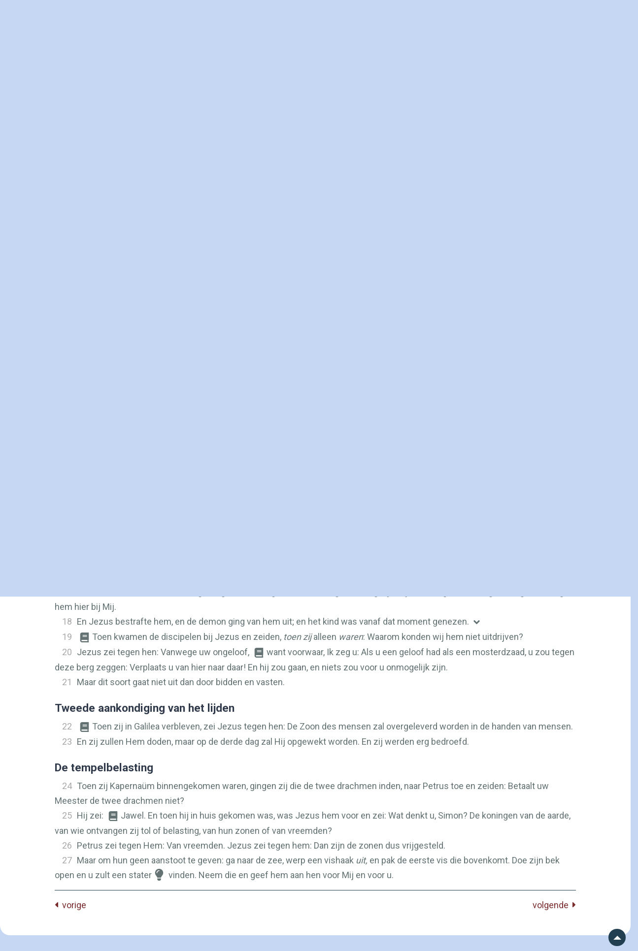

--- FILE ---
content_type: text/html; charset=UTF-8
request_url: https://herzienestatenvertaling.nl/teksten/matthe%C3%BCs/17
body_size: 14106
content:
<!DOCTYPE html>
<html lang="en">
<head>
        <meta charset="utf-8">

    <!-- Software made by Wabber BV -->
    <!-- wabber.io - info@wabber.io -->
    <!--     +31 (0)76 7200 777     -->

    <meta content="width=device-width, initial-scale=1.0, maximum-scale=1.0, user-scalable=0" name="viewport"/>
    <meta http-equiv="X-UA-Compatible" content="IE=edge,chrome=1"/>
    <meta name="google" content="notranslate">
    <script defer>
        var _paq = window._paq = window._paq || [];
        /* tracker methods like "setCustomDimension" should be called before "trackPageView" */
        _paq.push(['trackPageView']);
        _paq.push(['enableLinkTracking']);
        (function () {
            var u = "//stats.herzienestatenvertaling.nl/matomo/";
            _paq.push(['setTrackerUrl', u + 'matomo.php']);
            _paq.push(['setSiteId', '1']);
            var d = document, g = d.createElement('script'), s = d.getElementsByTagName('script')[0];
            g.async = true;
            g.src = u + 'matomo.js';
            s.parentNode.insertBefore(g, s);
        })();
    </script>
    <link rel="apple-touch-icon" sizes="76x76" href="/images/favicon/apple-touch-icon.png">
<link rel="icon" type="image/png" sizes="32x32" href="/images/favicon/favicon-32x32.png">
<link rel="icon" type="image/png" sizes="16x16" href="/images/favicon/favicon-16x16.png">
<link rel="manifest" href="/images/favicon/site.webmanifest">
<link rel="mask-icon" href="/images/favicon/safari-pinned-tab.svg" color="#000000">
<meta name="msapplication-TileColor" content="#213f50">
<meta name="theme-color" content="#ffffff">
    <link rel="stylesheet" href="/build/app.72530368.css">

            <title>HSV - Website</title>
    <meta property="og:site_name" content="Herziene Statenvertaling">
    <meta property="og:image" content="https://herzienestatenvertaling.nl/images/hsv-logo-2.png">
        
            <meta name="description" content="">
        <meta property="og:title" content="Teksten">
        <meta property="og:description" content="">
        <meta property="twitter:title" content="Teksten">
        <meta property="twitter:description" content="">
        <meta name="keywords" content="">
    
    <script src="/build/runtime.7576e7bf.js" defer></script><script src="/build/app.b03b2f4b.js" defer></script>
        <script src="/build/bible.da723f9e.js" defer></script>
</head>
<body class=" nstb">


<header>
    <div
            
            class="container p-0 position-relative  h-195 "
                        style="background: linear-gradient(to right, rgba(198, 215, 243, 255), rgba(239,239,239, 0) 200px), linear-gradient(to left, rgba(198, 215, 243, 255), rgba(239,239,239, 0) 200px), url('/images/background-resized.jpg') center no-repeat; background-size: cover;"
    >
        <div class="row h-100">
            <div class="col-3 h-100 pt-sm-5 pt-4">
                <div class="d-flex justify-content-center align-items-stat h-100 ml-sm-0 ml-3">
                    <a href="/home" aria-label="Home link" title="Home">
                        <svg class="hsv-logo"><?xml version="1.0" encoding="utf-8"?>
<!-- Generator: Adobe Illustrator 27.8.0, SVG Export Plug-In . SVG Version: 6.00 Build 0)  -->
<svg version="1.1" id="Laag_2" xmlns="http://www.w3.org/2000/svg" xmlns:xlink="http://www.w3.org/1999/xlink" x="0px" y="0px"
	 viewBox="0 0 42.8 70.87" style="enable-background:new 0 0 42.8 70.87;" xml:space="preserve">
<style type="text/css">
	.st0{fill:#303A4A;}
	.st1{fill:#7A2C2E;}
</style>
<path class="st0" d="M9.95,8.92c-2.52,0-4.51,0.92-5.7,2.61V0.04H0v32.14h4.26V18.86c0-4.09,1.47-6.16,4.38-6.16
	c2.51,0,3.67,1.47,3.67,4.62v14.87h4.24V16.63C16.55,9.67,11.94,8.92,9.95,8.92z"/>
<path class="st0" d="M28.43,18.37c-3.43-1.08-4-1.9-4-3.33c0-1.72,1.06-2.67,2.98-2.67c2.71,0,3.29,1.88,3.49,3.3l0.03,0.23h4.14
	l-0.01-0.27c-0.1-2.02-1.03-6.7-7.5-6.7c-5.42,0-7.34,3.45-7.34,6.4c0,3.44,1.75,5.22,6.68,6.81c3.33,1.07,4.4,2.02,4.4,3.9
	c0,1.97-1.29,3.1-3.55,3.1c-2.33,0-3.82-1.36-4.08-3.73l-0.03-0.23h-4.19l0.02,0.28c0.28,4.53,3.25,7.13,8.14,7.13
	c4.9,0,7.95-2.64,7.95-6.9C35.53,21.94,33.67,20.03,28.43,18.37z"/>
<path class="st0" d="M26.17,37.03l-0.05,0.19c-0.47,1.73-1.18,4.12-1.92,6.64c-1.22,4.14-2.47,8.4-3.01,10.73
	c-0.82-3.73-2.82-10.79-4.71-17.38l-0.05-0.19H11.9l6.9,22.85h4.44l7.2-22.85H26.17z"/>
<path class="st1" d="M20.2,0v4.16h18.44v58.21c-3.93,2.12-10.23,4.56-18.12,4.31c-7.14-0.22-12.79-2.56-16.31-4.52V36.5H0.05v28.04
	l1.01,0.61c4.08,2.45,10.75,5.44,19.33,5.7c0.42,0.01,0.83,0.02,1.23,0.02c8.9,0,15.87-2.98,20.15-5.48l1.03-0.6V0H20.2z"/>
</svg>
</svg>
                    </a>
                </div>
            </div>
            <div class="col-9 d-flex flex-column">
                <nav class="navigation-bar navbar navbar-expand-md px-4 d-md-block d-none">
                    <button
                            type="button"
                            data-toggle="collapse"
                            data-target="#collapsingNavbar"
                            class="navbar-toggle navbar-toggler w-100 text-right menuButton"
                    >
                        <i class="fas fa-bars"></i>
                    </button>
                    <div class="navbar-collapse collapse" id="collapsingNavbar">
                        <ul class="navbar-nav d-flex justify-content-center justify-content-around mx-auto">
                                                        
                                                                                                <li class="">
                                        <a href="/over-hsv" >
                                            Over hsv
                                        </a>
                                    </li>
                                                                                                                                <li class="active">
                                        <a href="/teksten" >
                                            Teksten
                                        </a>
                                    </li>
                                                                                                                                <li class="">
                                        <a href="/studiebijbel" >
                                            Studiebijbel
                                        </a>
                                    </li>
                                                                                                                                <li class="">
                                        <a href="https://www.jongbloedmedia.nl/bijbelcampagne/" onclick="window.open(this.href);return false;">
                                            Shop
                                        </a>
                                    </li>
                                                                                                                                <li class="">
                                        <a href="/contact" >
                                            Contact
                                        </a>
                                    </li>
                                                                                    </ul>
                    </div>
                </nav>

                <header role="banner" class="d-flex d-md-none">
                    <button
                            type="button"
                            data-toggle="collapse-side"
                            data-target=".side-collapse"
                            data-target-2=".side-collapse-container"
                            class="navbar-toggle navbar-toggler ml-auto text-right menuButton m-2"
                    >
                        <i class="fas fa-bars fa-2x"></i>
                    </button>
                    <div class="navbar-inverse side-collapse in" style="background-color: white;">
                        <nav role="navigation" class="navbar-collapse">
                            <ul class="nav navbar-nav">
                                                                
                                                                                                            <li class="pl-3 py-2 ">
                                            <a href="/over-hsv" >
                                                Over hsv
                                            </a>
                                        </li>
                                                                                                                                                <li class="pl-3 py-2 active">
                                            <a href="/teksten" >
                                                Teksten
                                            </a>
                                        </li>
                                                                                                                                                <li class="pl-3 py-2 ">
                                            <a href="/studiebijbel" >
                                                Studiebijbel
                                            </a>
                                        </li>
                                                                                                                                                <li class="pl-3 py-2 ">
                                            <a href="https://www.jongbloedmedia.nl/bijbelcampagne/" onclick="window.open(this.href);return false;">
                                                Shop
                                            </a>
                                        </li>
                                                                                                                                                <li class="pl-3 py-2 ">
                                            <a href="/contact" >
                                                Contact
                                            </a>
                                        </li>
                                                                                                </ul>
                        </nav>
                    </div>
                </header>

                
                                    <!-- Search input -->
                    <div class="search-bar-wrapper mb-sm-0 mr-sm-0 mb-3 mr-3" >
                        <div class="search-bar pl-5 pr-3 d-flex align-items-center">
                            <i class="fas fa-search mr-2"></i>
                            <form name="search" method="post" action="/teksten-zoeken#zoek-resultaten" class="w-100" onsubmit="return validateSearch()">
                                <input
                                        type="text"
                                        name="search[keyword]"
                                        placeholder="Zoeken"
                                        aria-label="Zoekveld"
                                        class="w-100"
                                        id="searchKeyword"
                                >
                                <input type="hidden" name="search[searchInNewTestament]" value="1"/>
                                <input type="hidden" name="search[searchInOldTestament]" value="1"/>
                            </form>
                        </div>
                        <div class="text-danger d-none" id="errorMessage">Voer minimaal 2 tekens in.</div>

                    </div>


                    <script>
                        function validateSearch() {
                            const input = document.getElementById("searchKeyword");
                            const errorMessage = document.getElementById("errorMessage");

                            if (input.value.trim().length < 2) {
                                errorMessage.classList.remove("d-none");
                                input.focus();
                                return false; // Prevent form submission
                            }

                            errorMessage.classList.add("d-none");
                            return true; // Allow form submission
                        }
                    </script>
                            </div>
        </div>
    </div>
</header>

<script>
    document.addEventListener('DOMContentLoaded', function () {
        var sideslider = document.querySelectorAll('[data-toggle=collapse-side]');

        sideslider.forEach(function (slider) {
            var sel = slider.getAttribute('data-target');
            var sel2 = slider.getAttribute('data-target-2');

            slider.addEventListener('click', function (event) {
                var targetElement = document.querySelector(sel);
                var targetElement2 = document.querySelector(sel2);

                if (targetElement) {
                    targetElement.classList.toggle('in');
                }
                if (targetElement2) {
                    targetElement2.classList.toggle('out');
                }
            });
        });

        document.querySelectorAll('.search-bar').forEach(function (searchBar) {
            searchBar.addEventListener('click', function (event) {
                var inputElement = searchBar.querySelector('input[type=text]');
                if (inputElement) {
                    inputElement.focus();
                }
            });
        });
    });
</script>

<main>
                <div class="main-block container mb-md-3 mb-sm-1 position-relative">
        <div class="primary-menu">
            <div class="position-relative">
                                    <div class="position-relative">
            <a
                class="btn text-dark-red bibleMirrorButton"
                title="Parallel lezen"
                href="#bibleContentBlock"
                role="button"
                onclick="$('#bibleContentBlock').toggleClass('show');return false;"
        >
            <i class="fal fa-columns"></i>
        </a>

        <a
                class="d-inline-block btn text-dark-red collapsed"
                title="Audio fragment afspelen"
                data-toggle="collapse"
                href="#playChapterAudio"
                role="button"
                aria-expanded="false"
                aria-controls="playChapterAudio"
        >
                <span class="float-left">
                    <i class="fal fa-volume-up"></i>
                </span>
        </a>

        <a
                class="d-inline-block btn text-dark-red"
                title="Audio fragment afspelen"
                href="/teksten-beluisteren/"
                role="button"
        >
                <span class="float-left">
                    <i class="fal fa-headphones"></i>
                </span>
        </a>

        <a
                class="d-inline-block btn text-dark-red "
                href="/teksten-zoeken"
                title="Zoeken"
                role="button"
        >
                <span class="float-left">
                    <i class="fal fa-search"></i>
                </span>
        </a>

                    <a
                    class="d-inline-block btn text-dark-red"
                    title="Inloggen"
                    href="/login"
                    role="button"
            >
                <span class="float-left">
                    <i class="fal fa-user"></i>
                </span>
            </a>
        
        <a
                class="d-inline-block btn text-dark-red"
                href="/uitleg"
                title="Toon uitleg teksten"
                role="button"
        >
                <span class="float-left">
                    <i class="fal fa-question"></i>
                </span>
        </a>
    
    <div class="position-absolute" style="top: 49px; right: -19px; z-index: 1;">
                    <div class="playChapterAudio row collapse" id="playChapterAudio">
                <div style="padding: 0.5rem 0.5rem 0 0.5rem;">
                    <audio
                        controls
                        preload="metadata"
                        onerror="alert('Kon audio bestand niet afspelen; Mogelijk mist er een Audio\MP3 plugin?');"
                    >
                        <source src="/teksten-cb/audio/chapter/MAT.17.mp3" type="audio/mpeg">
                        <source src="/teksten-cb/audio/chapter/MAT.17.mp3" type="audio/mp3">
                        <a href="/teksten-cb/audio/chapter/MAT.17.mp3">download</a>
                    </audio>
                    <span class="closeSelect float-right mr-1" onclick="$('#playChapterAudio').removeClass('show');">
                        <i class="fas fa-times"></i>
                    </span>
                </div>
            </div>
            </div>
</div>
                            </div>
        </div>
        <div class="row">
            <div id="default_container" class="py-sm-3 col-12 col-sm-12 col-md-12 col-lg-12">
                                    <div class="row mx-2">
                        <div class="col-sm-6 col-lg-4 col-xl-3 d-flex justify-content-sm-start justify-content-center">
                            <div class="col-12 p-0">
                                <div class="pl-0 pr-0 pl-md-4 pr-md-4 pt-2 pb-2 m-0 d-flex">
                                    <div id="bibleSearch">
                                                                                                                            
                                                                                                                            
                                                                                
                                        <bible-search
                                                active-book-title="Mattheüs 17"
                                                active-chapter-number="17"
                                                active-book-id="MAT"
                                                previous-chapter-link="/teksten/matthe%C3%BCs/17/prev"
                                                next-chapter-link="/teksten/matthe%C3%BCs/17/next"
                                        ></bible-search>
                                                                                <div id="currentBookName" class="d-none">Mattheüs 17</div>
                                    </div>
                                </div>
                            </div>
                        </div>

                        <div class="col-sm-6 offset-lg-2 offset-xl-3 d-flex justify-content-end align-items-center">
                            <div class="secondary-toolbar">
                                                                    <div class="d-inline-block btn text-light cpAllToClipboard" id="cpAllToClipboard" title="Alle teksten kopiëren zonder opmaak">
                                    <span class="float-left">
                                        <i class="fal fa-copy"></i>
                                    </span>
                                    </div>
                                    <div class="d-inline-block btn cpAllStyledToClipboard" id="cpAllStyledToClipboard" title="Alle teksten kopiëren met opmaak">
                                   <span class="float-left">
                                        <i class="fas fa-copy"></i>
                                   </span>
                                    </div>
                                                                <div class="d-inline-block btn changeContrast" id="changeContrast" title="Verander het contrast">
                                <span class="float-left">
                                    <i class="fas fa-adjust"></i>
                                </span>
                                </div>
                                <div class="d-inline-block btn buttonChangeFontSizeMin1" title="Verklein de lettergrootte">
                                <span class="float-left">
                                    <i class="fas fa-minus"></i>
                                </span>
                                </div>
                                <div class="d-inline-block btn buttonChangeFontSizeReset" title="Zet lettergrootte terug naar standaard">
                                <span class="float-left">
                                   <i class="fas fa-font"></i>
                                </span>
                                </div>
                                <div class="d-inline-block btn buttonChangeFontSizePlus1" title="Vergroot de lettergrootte">
                                <span class="float-left">
                                    <i class="fas fa-plus"></i>
                                </span>
                                </div>
                            </div>
                        </div>
                    </div>
                
                
                <div class="row m-0 px-md-4">
                            <div class="content col-md-12 pt-lg-3 pt-md-4 pt-sm-5 px-3 pr-md-4 pl-md-4 text-dark-blue">
        <div class="row m-0">
            <div class="content-inner col-md-12">
                <div class="d-flex align-items-center flex-column">
                    <div class="text-dark-blue font-weight-bold book-name">
                                                                                
                                                            Mattheüs
                                                                    17
                                                                                                        </div>




                    <div class="text-dark-blue book-name-long">
                                                    Het heilig evangelie naar de beschrijving van Mattheüs
                                            </div>

                </div>
                <div class="row collapse px-lg-5 " id="bibleContentBlock">
                    <div class="bible-page bible-mainChapter">
                        <div class="hidden_chapter_side text-center">
                            HSV

                            <hr/>
                        </div>
                        <div class="bible-content">
                                                                                                                                <p class="s">De verheerlijking op de berg</p>
<p class="p"><span class="verse-span" data-verse-id="MAT.17.1" data-verse-org-ids="MAT.17.1"><span style="cursor:pointer;" onclick="window.location.hash='1';" data-number="1" data-sid="MAT 17:1" class="v">1</span><!--SOV:1--></span><span class="verse-span" data-verse-id="MAT.17.1" data-verse-org-ids="MAT.17.1">En </span><span data-caller="-" id="MAT.17.1!x.1" data-verse-id="MAT.17.1" class="x"><i class="preCommentRef fas fa-lg fa-fw fa-book"></i><span class="xt"><span id="MRK.9.2"><a class="showExternalVerse" data-title="Mark. 9:2" data-has-verse="1" data-text="En na zes dagen nam Jezus Petrus en Jakobus en Johannes met Zich mee en bracht hen apart op een hoge berg, alleen  hen ; en Hij werd voor hun ogen van gedaante veranderd." href="/teksten-rd/verse/MRK.9.2" data-toggle="modal" data-target="#verseModal">Mark. 9:2</a></span>; <span id="LUK.9.28"><a class="showExternalVerse" data-title="Luk. 9:28" data-has-verse="1" data-text="Het gebeurde ongeveer acht dagen na deze woorden dat Hij Petrus en Johannes en Jakobus meenam en de berg opklom om te bidden." href="/teksten-rd/verse/LUK.9.28" data-toggle="modal" data-target="#verseModal">Luk. 9:28</a></span>; <span id="2PE.1.17"><a class="showExternalVerse" data-title="2 Petr. 1:17" data-has-verse="1" data-text="Want Hij heeft van God de Vader eer en heerlijkheid ontvangen, toen een stem als deze van de verheven heerlijkheid tot Hem kwam:  Dit is Mijn geliefde Zoon, in Wie Ik Mijn welbehagen heb." href="/teksten-rd/verse/2PE.1.17" data-toggle="modal" data-target="#verseModal">2 Petr. 1:17</a></span></span></span><span class="verse-span" data-verse-id="MAT.17.1" data-verse-org-ids="MAT.17.1">na zes dagen nam Jezus Petrus en Jakobus en Johannes, zijn broer, met Zich mee en bracht hen op een hoge berg, alleen </span><span class="add"><span class="verse-span" data-verse-id="MAT.17.1" data-verse-org-ids="MAT.17.1">hen</span></span><span class="verse-span" data-verse-id="MAT.17.1" data-verse-org-ids="MAT.17.1">.</span><!--EOV:1--></p>
<p class="p"><span class="verse-span" data-verse-id="MAT.17.2" data-verse-org-ids="MAT.17.2"><span style="cursor:pointer;" onclick="window.location.hash='2';" data-number="2" data-sid="MAT 17:2" class="v">2</span><!--SOV:2--></span><span class="verse-span" data-verse-id="MAT.17.2" data-verse-org-ids="MAT.17.2">En Hij werd voor hun ogen van gedaante veranderd; Zijn gezicht straalde als de zon en Zijn kleren werden wit als het licht.</span><!--EOV:2--></p>
<p class="p"><span class="verse-span" data-verse-id="MAT.17.3" data-verse-org-ids="MAT.17.3"><span style="cursor:pointer;" onclick="window.location.hash='3';" data-number="3" data-sid="MAT 17:3" class="v">3</span><!--SOV:3--></span><span class="verse-span" data-verse-id="MAT.17.3" data-verse-org-ids="MAT.17.3">En zie, aan hen verschenen Mozes en Elia, die met Hem spraken.</span><!--EOV:3--></p>
<p class="p"><span class="verse-span" data-verse-id="MAT.17.4" data-verse-org-ids="MAT.17.4"><span style="cursor:pointer;" onclick="window.location.hash='4';" data-number="4" data-sid="MAT 17:4" class="v">4</span><!--SOV:4--></span><span class="verse-span" data-verse-id="MAT.17.4" data-verse-org-ids="MAT.17.4">Petrus antwoordde en zei tegen Jezus: Heere, het is goed dat wij hier zijn; laten wij, als U wilt, hier drie tenten maken, voor U een, voor Mozes een, en een voor Elia.</span><!--EOV:4--></p>
<p class="p"><span class="verse-span" data-verse-id="MAT.17.5" data-verse-org-ids="MAT.17.5"><span style="cursor:pointer;" onclick="window.location.hash='5';" data-number="5" data-sid="MAT 17:5" class="v">5</span><!--SOV:5--></span><span class="verse-span" data-verse-id="MAT.17.5" data-verse-org-ids="MAT.17.5">Terwijl hij nog sprak, zie, een lichtende wolk overschaduwde hen; en zie, een stem uit de wolk zei: </span><span data-caller="-" id="MAT.17.5!x.1" data-verse-id="MAT.17.5" class="x"><i class="preCommentRef fas fa-lg fa-fw fa-book"></i><span class="xt"><span id="ISA.42.1"><a class="showExternalVerse" data-title="Jes. 42:1" data-has-verse="1" data-text="Zie, Mijn Knecht, Die Ik ondersteun, Mijn Uitverkorene,  in Wie  Mijn ziel  een welbehagen heeft; Ik heb Mijn Geest op Hem gelegd. Hij zal tot de heidenvolken het recht doen uitgaan." href="/teksten-rd/verse/ISA.42.1" data-toggle="modal" data-target="#verseModal">Jes. 42:1</a></span>; <span id="MAT.3.17"><a class="showExternalVerse" data-title="Matt. 3:17" data-has-verse="1" data-text="En zie, een stem uit de hemelen zei:  Dit is Mijn geliefde Zoon, in Wie Ik Mijn welbehagen heb!" href="/teksten-rd/verse/MAT.3.17" data-toggle="modal" data-target="#verseModal">Matt. 3:17</a></span>; <span id="MRK.1.11"><a class="showExternalVerse" data-title="Mark. 1:11" data-has-verse="1" data-text="En er kwam een stem uit de hemelen:  U bent Mijn geliefde Zoon, in Wie Ik Mijn welbehagen heb!" href="/teksten-rd/verse/MRK.1.11" data-toggle="modal" data-target="#verseModal">Mark. 1:11</a></span>; <span id="MRK.9.7"><a class="showExternalVerse" data-title="Mark. 9:7" data-has-verse="1" data-text="En er kwam een wolk, die hen overschaduwde, en uit de wolk kwam een stem, die zei:  Dit is Mijn geliefde Zoon,  luister naar Hem!" href="/teksten-rd/verse/MRK.9.7" data-toggle="modal" data-target="#verseModal">9:7</a></span>; <span id="LUK.3.22"><a class="showExternalVerse" data-title="Luk. 3:22" data-has-verse="1" data-text="en dat de Heilige Geest op Hem neerdaalde in lichamelijke gedaante als een duif. En er kwam een stem uit de hemel die zei:  U bent Mijn geliefde Zoon, in U heb Ik Mijn welbehagen!" href="/teksten-rd/verse/LUK.3.22" data-toggle="modal" data-target="#verseModal">Luk. 3:22</a></span>; <span id="LUK.9.35"><a class="showExternalVerse" data-title="Luk. 9:35" data-has-verse="1" data-text="En er kwam een stem uit de wolk, die zei: Dit is Mijn geliefde Zoon,  luister naar Hem!" href="/teksten-rd/verse/LUK.9.35" data-toggle="modal" data-target="#verseModal">9:35</a></span>; <span id="COL.1.13"><a class="showExternalVerse" data-title="Kol. 1:13" data-has-verse="1" data-text="Hij heeft ons getrokken uit de macht van de duisternis en overgezet in het Koninkrijk  van de Zoon van Zijn liefde." href="/teksten-rd/verse/COL.1.13" data-toggle="modal" data-target="#verseModal">Kol. 1:13</a></span>; <span id="2PE.1.17"><a class="showExternalVerse" data-title="2 Petr. 1:17" data-has-verse="1" data-text="Want Hij heeft van God de Vader eer en heerlijkheid ontvangen, toen een stem als deze van de verheven heerlijkheid tot Hem kwam:  Dit is Mijn geliefde Zoon, in Wie Ik Mijn welbehagen heb." href="/teksten-rd/verse/2PE.1.17" data-toggle="modal" data-target="#verseModal">2 Petr. 1:17</a></span></span></span><span class="verse-span" data-verse-id="MAT.17.5" data-verse-org-ids="MAT.17.5">Dit is Mijn geliefde Zoon, in Wie Ik Mijn welbehagen heb; </span><span data-caller="-" id="MAT.17.5!x.2" data-verse-id="MAT.17.5" class="x"><i class="preCommentRef fas fa-lg fa-fw fa-book"></i><span class="xt"><span id="DEU.18.19"><a class="showExternalVerse" data-title="Deut. 18:19" data-has-verse="1" data-text="En  met  de man die niet naar Mijn woorden luistert, die Hij in Mijn Naam spreekt, zal  het zó  zijn: Ík zal  rekenschap  van hem eisen." href="/teksten-rd/verse/DEU.18.19" data-toggle="modal" data-target="#verseModal">Deut. 18:19</a></span>; <span id="ACT.3.22"><a class="showExternalVerse" data-title="Hand. 3:22" data-has-verse="1" data-text="Want Mozes heeft tegen de vaderen gezegd:  De Heere, uw God, zal voor u een Profeet laten opstaan uit uw broeders, zoals ik; naar Hem moet u luisteren in alles wat Hij tot u zal spreken." href="/teksten-rd/verse/ACT.3.22" data-toggle="modal" data-target="#verseModal">Hand. 3:22</a></span></span></span><span class="verse-span" data-verse-id="MAT.17.5" data-verse-org-ids="MAT.17.5">luister naar Hem!</span><!--EOV:5--></p>
<p class="p"><span class="verse-span" data-verse-id="MAT.17.6" data-verse-org-ids="MAT.17.6"><span style="cursor:pointer;" onclick="window.location.hash='6';" data-number="6" data-sid="MAT 17:6" class="v">6</span><!--SOV:6--></span><span class="verse-span" data-verse-id="MAT.17.6" data-verse-org-ids="MAT.17.6">En toen de discipelen dit hoorden, wierpen zij zich met het gezicht </span><span class="add"><span class="verse-span" data-verse-id="MAT.17.6" data-verse-org-ids="MAT.17.6">ter aarde</span></span><span class="verse-span" data-verse-id="MAT.17.6" data-verse-org-ids="MAT.17.6"> en werden zeer bevreesd.</span><!--EOV:6--></p>
<p class="p"><span class="verse-span" data-verse-id="MAT.17.7" data-verse-org-ids="MAT.17.7"><span style="cursor:pointer;" onclick="window.location.hash='7';" data-number="7" data-sid="MAT 17:7" class="v">7</span><!--SOV:7--></span><span class="verse-span" data-verse-id="MAT.17.7" data-verse-org-ids="MAT.17.7">En Jezus kwam bij hen, raakte hen aan en zei: Sta op en wees niet bevreesd.</span><!--EOV:7--></p>
<p class="p"><span class="verse-span" data-verse-id="MAT.17.8" data-verse-org-ids="MAT.17.8"><span style="cursor:pointer;" onclick="window.location.hash='8';" data-number="8" data-sid="MAT 17:8" class="v">8</span><!--SOV:8--></span><span class="verse-span" data-verse-id="MAT.17.8" data-verse-org-ids="MAT.17.8">Toen zij hun ogen opsloegen, zagen zij niemand dan Jezus alleen.</span><!--EOV:8--></p>
<p class="p"><span class="verse-span" data-verse-id="MAT.17.9" data-verse-org-ids="MAT.17.9"><span style="cursor:pointer;" onclick="window.location.hash='9';" data-number="9" data-sid="MAT 17:9" class="v">9</span><!--SOV:9--></span><span data-caller="-" id="MAT.17.9!x.1" data-verse-id="MAT.17.9" class="x"><i class="preCommentRef fas fa-lg fa-fw fa-book"></i><span class="xt"><span id="MRK.9.9"><a class="showExternalVerse" data-title="Mark. 9:9" data-has-verse="1" data-text="En toen zij van de berg afdaalden, gebood Hij hun dat zij niemand vertellen zouden wat zij gezien hadden, voordat de Zoon des mensen uit de doden zou zijn opgestaan." href="/teksten-rd/verse/MRK.9.9" data-toggle="modal" data-target="#verseModal">Mark. 9:9</a></span>; <span id="LUK.9.36"><a class="showExternalVerse" data-title="Luk. 9:36" data-has-verse="1" data-text="En toen de stem geklonken had, bevond Jezus Zich  daar  alleen. En zij zwegen en vertelden in die dagen niemand iets van wat zij gezien hadden." href="/teksten-rd/verse/LUK.9.36" data-toggle="modal" data-target="#verseModal">Luk. 9:36</a></span></span></span><span class="verse-span" data-verse-id="MAT.17.9" data-verse-org-ids="MAT.17.9">En toen zij van de berg afdaalden, gebood Jezus hun: Vertel niemand van wat u gezien hebt, totdat de Zoon des mensen opgestaan is uit de doden.</span><!--EOV:9--></p>
<p class="p"><span class="verse-span" data-verse-id="MAT.17.10" data-verse-org-ids="MAT.17.10"><span style="cursor:pointer;" onclick="window.location.hash='10';" data-number="10" data-sid="MAT 17:10" class="v">10</span><!--SOV:10--></span><span data-caller="-" id="MAT.17.10!x.1" data-verse-id="MAT.17.10" class="x"><i class="preCommentRef fas fa-lg fa-fw fa-book"></i><span class="xt"><span id="MRK.9.11"><a class="showExternalVerse" data-title="Mark. 9:11" data-has-verse="1" data-text="En zij vroegen Hem: Waarom zeggen de schriftgeleerden  dat Elia eerst moet komen?" href="/teksten-rd/verse/MRK.9.11" data-toggle="modal" data-target="#verseModal">Mark. 9:11</a></span></span></span><span class="verse-span" data-verse-id="MAT.17.10" data-verse-org-ids="MAT.17.10">En Zijn discipelen vroegen Hem: Waarom zeggen de schriftgeleerden dan dat </span><span data-caller="-" id="MAT.17.10!x.2" data-verse-id="MAT.17.10" class="x"><i class="preCommentRef fas fa-lg fa-fw fa-book"></i><span class="xt"><span id="MAL.4.5"><a class="showExternalVerse" data-title="Mal. 4:5" data-has-verse="1" data-text="Zie, Ik zend tot u de profeet  Elia, voordat de dag van de  HEERE  komt, die grote en ontzagwekkende  dag ." href="/teksten-rd/verse/MAL.4.5" data-toggle="modal" data-target="#verseModal">Mal. 4:5</a></span>; <span id="MAT.11.14"><a class="showExternalVerse" data-title="Matt. 11:14" data-has-verse="1" data-text="En als u het wilt aannemen: hij is Elia, die komen zou." href="/teksten-rd/verse/MAT.11.14" data-toggle="modal" data-target="#verseModal">Matt. 11:14</a></span>; <span id="MRK.9.11"><a class="showExternalVerse" data-title="Mark. 9:11" data-has-verse="1" data-text="En zij vroegen Hem: Waarom zeggen de schriftgeleerden  dat Elia eerst moet komen?" href="/teksten-rd/verse/MRK.9.11" data-toggle="modal" data-target="#verseModal">Mark. 9:11</a></span></span></span><span class="verse-span" data-verse-id="MAT.17.10" data-verse-org-ids="MAT.17.10">Elia eerst moet komen?</span><!--EOV:10--></p>
<p class="p"><span class="verse-span" data-verse-id="MAT.17.11" data-verse-org-ids="MAT.17.11"><span style="cursor:pointer;" onclick="window.location.hash='11';" data-number="11" data-sid="MAT 17:11" class="v">11</span><!--SOV:11--></span><span class="verse-span" data-verse-id="MAT.17.11" data-verse-org-ids="MAT.17.11">Jezus antwoordde en zei tegen hen: Elia zal wel eerst komen en alles herstellen.</span><!--EOV:11--></p>
<p class="p"><span class="verse-span" data-verse-id="MAT.17.12" data-verse-org-ids="MAT.17.12"><span style="cursor:pointer;" onclick="window.location.hash='12';" data-number="12" data-sid="MAT 17:12" class="v">12</span><!--SOV:12--></span><span class="verse-span" data-verse-id="MAT.17.12" data-verse-org-ids="MAT.17.12">Ik zeg u echter dat Elia al gekomen is, en ze hebben hem niet erkend, maar ze hebben met hem gedaan alles wat ze wilden; zo zal ook de Zoon des mensen door hen lijden.</span><!--EOV:12--></p>
<p class="p"><span class="verse-span" data-verse-id="MAT.17.13" data-verse-org-ids="MAT.17.13"><span style="cursor:pointer;" onclick="window.location.hash='13';" data-number="13" data-sid="MAT 17:13" class="v">13</span><!--SOV:13--></span><span class="verse-span" data-verse-id="MAT.17.13" data-verse-org-ids="MAT.17.13">Toen begrepen de discipelen dat Hij tot hen over Johannes de Doper gesproken had.</span><!--EOV:13--></p>
<p class="s">De maanzieke jongen</p>
<p class="p"><span class="verse-span" data-verse-id="MAT.17.14" data-verse-org-ids="MAT.17.14"><span style="cursor:pointer;" onclick="window.location.hash='14';" data-number="14" data-sid="MAT 17:14" class="v">14</span><!--SOV:14--></span><span data-caller="-" id="MAT.17.14!x.1" data-verse-id="MAT.17.14" class="x"><i class="preCommentRef fas fa-lg fa-fw fa-book"></i><span class="xt"><span id="MRK.9.16"><a class="showExternalVerse" data-title="Mark. 9:16" data-has-verse="1" data-text="En Hij vroeg aan de schriftgeleerden: Waarom redetwist u met hen?" href="/teksten-rd/verse/MRK.9.16" data-toggle="modal" data-target="#verseModal">Mark. 9:16</a></span>; <span id="LUK.9.37"><a class="showExternalVerse" data-title="Luk. 9:37" data-has-verse="1" data-text="Het gebeurde de volgende dag, toen zij van de berg afdaalden, dat een grote menigte Hem tegemoet kwam." href="/teksten-rd/verse/LUK.9.37" data-toggle="modal" data-target="#verseModal">Luk. 9:37</a></span></span></span><span class="verse-span" data-verse-id="MAT.17.14" data-verse-org-ids="MAT.17.14">En toen zij bij de menigte gekomen waren, kwam er iemand bij Hem, die voor Hem op de knieën viel en zei:</span><!--EOV:14--></p>
<p class="p"><span class="verse-span" data-verse-id="MAT.17.15" data-verse-org-ids="MAT.17.15"><span style="cursor:pointer;" onclick="window.location.hash='15';" data-number="15" data-sid="MAT 17:15" class="v">15</span><!--SOV:15--></span><span class="verse-span" data-verse-id="MAT.17.15" data-verse-org-ids="MAT.17.15">Heere, ontferm U over mijn zoon, want hij is maanziek en heeft veel te lijden, want dikwijls valt hij in het vuur en dikwijls in het water.</span><!--EOV:15--></p>
<p class="p"><span class="verse-span" data-verse-id="MAT.17.16" data-verse-org-ids="MAT.17.16"><span style="cursor:pointer;" onclick="window.location.hash='16';" data-number="16" data-sid="MAT 17:16" class="v">16</span><!--SOV:16--></span><span class="verse-span" data-verse-id="MAT.17.16" data-verse-org-ids="MAT.17.16">En ik heb hem bij Uw discipelen gebracht, maar zij konden hem niet genezen.</span><!--EOV:16--></p>
<p class="p"><span class="verse-span" data-verse-id="MAT.17.17" data-verse-org-ids="MAT.17.17"><span style="cursor:pointer;" onclick="window.location.hash='17';" data-number="17" data-sid="MAT 17:17" class="v">17</span><!--SOV:17--></span><span class="verse-span" data-verse-id="MAT.17.17" data-verse-org-ids="MAT.17.17">Jezus antwoordde en zei: O ongelovig en ontaard geslacht, hoelang zal Ik nog bij u zijn, hoelang zal Ik u nog verdragen? Breng hem hier bij Mij.</span><!--EOV:17--></p>
<p class="p"><span class="verse-span" data-verse-id="MAT.17.18" data-verse-org-ids="MAT.17.18"><span style="cursor:pointer;" onclick="window.location.hash='18';" data-number="18" data-sid="MAT 17:18" class="v">18</span><!--SOV:18--></span><span class="verse-span" data-verse-id="MAT.17.18" data-verse-org-ids="MAT.17.18">En Jezus bestrafte hem, en de demon ging van hem uit; en het kind was vanaf dat moment genezen.</span><!--EOV:18--><span class="x xType2"><i class="fas preCommentRef fa-lg fa-fw fa-angle-down"></i><span class="xt"><b>Demonen</b>: Er zijn in het Grieks twee verschillende woorden die in de SV allebei met <b>duivel</b> zijn vertaald zodat het onderlinge verschil niet meer zichtbaar is. Dat is in dit geval een gemis, omdat het verschil in betekenis tussen de twee betreffende termen niet zonder relevantie is. Het Griekse <i>diabolos</i> verwijst namelijk naar de duivel zelf, terwijl het woord <i>daimoon</i> betrekking heeft op een engel van de duivel. Vandaar dat besloten is om het eerste woord met <b>duivel</b> te vertalen en het tweede met <b>demon</b>.</span></span></p>
<p class="p"><span class="verse-span" data-verse-id="MAT.17.19" data-verse-org-ids="MAT.17.19"><span style="cursor:pointer;" onclick="window.location.hash='19';" data-number="19" data-sid="MAT 17:19" class="v">19</span><!--SOV:19--></span><span data-caller="-" id="MAT.17.19!x.1" data-verse-id="MAT.17.19" class="x"><i class="preCommentRef fas fa-lg fa-fw fa-book"></i><span class="xt"><span id="MRK.9.28"><a class="showExternalVerse" data-title="Mark. 9:28" data-has-verse="1" data-text="En toen Hij in huis gegaan was,  en zij  alleen  waren , vroegen Zijn discipelen Hem: Waarom hebben wij hem niet kunnen uitdrijven?" href="/teksten-rd/verse/MRK.9.28" data-toggle="modal" data-target="#verseModal">Mark. 9:28</a></span></span></span><span class="verse-span" data-verse-id="MAT.17.19" data-verse-org-ids="MAT.17.19">Toen kwamen de discipelen bij Jezus en zeiden, </span><span class="add"><span class="verse-span" data-verse-id="MAT.17.19" data-verse-org-ids="MAT.17.19">toen zij</span></span><span class="verse-span" data-verse-id="MAT.17.19" data-verse-org-ids="MAT.17.19"> alleen </span><span class="add"><span class="verse-span" data-verse-id="MAT.17.19" data-verse-org-ids="MAT.17.19">waren</span></span><span class="verse-span" data-verse-id="MAT.17.19" data-verse-org-ids="MAT.17.19">: Waarom konden wij hem niet uitdrijven?</span><!--EOV:19--></p>
<p class="p"><span class="verse-span" data-verse-id="MAT.17.20" data-verse-org-ids="MAT.17.20"><span style="cursor:pointer;" onclick="window.location.hash='20';" data-number="20" data-sid="MAT 17:20" class="v">20</span><!--SOV:20--></span><span class="verse-span" data-verse-id="MAT.17.20" data-verse-org-ids="MAT.17.20">Jezus zei tegen hen: Vanwege uw ongeloof, </span><span data-caller="-" id="MAT.17.20!x.1" data-verse-id="MAT.17.20" class="x"><i class="preCommentRef fas fa-lg fa-fw fa-book"></i><span class="xt"><span id="MAT.21.21"><a class="showExternalVerse" data-title="Matt. 21:21" data-has-verse="1" data-text="Maar Jezus antwoordde en zei tegen hen: Voorwaar, Ik zeg u:  Als u geloof had en niet twijfelde, zou u niet alleen doen wat er met de vijgenboom  is gedaan , maar zelfs als u tegen deze berg zou zeggen: Word opgeheven en in de zee geworpen, dan zou het gebeuren." href="/teksten-rd/verse/MAT.21.21" data-toggle="modal" data-target="#verseModal">Matt. 21:21</a></span>; <span id="LUK.17.6"><a class="showExternalVerse" data-title="Luk. 17:6" data-has-verse="1" data-text="En de Heere zei:  Als u een geloof had als een mosterdzaadje, zou u tegen deze moerbeiboom zeggen: Word ontworteld en in de zee geplant, en hij zou u gehoorzamen." href="/teksten-rd/verse/LUK.17.6" data-toggle="modal" data-target="#verseModal">Luk. 17:6</a></span></span></span><span class="verse-span" data-verse-id="MAT.17.20" data-verse-org-ids="MAT.17.20">want voorwaar, Ik zeg u: Als u een geloof had als een mosterdzaad, u zou tegen deze berg zeggen: Verplaats u van hier naar daar! En hij zou gaan, en niets zou voor u onmogelijk zijn.</span><!--EOV:20--></p>
<p class="p"><span class="verse-span" data-verse-id="MAT.17.21" data-verse-org-ids="MAT.17.21"><span style="cursor:pointer;" onclick="window.location.hash='21';" data-number="21" data-sid="MAT 17:21" class="v">21</span><!--SOV:21--></span><span class="verse-span" data-verse-id="MAT.17.21" data-verse-org-ids="MAT.17.21">Maar dit soort gaat niet uit dan door bidden en vasten.</span><!--EOV:21--></p>
<p class="s">Tweede aankondiging van het lijden</p>
<p class="p"><span class="verse-span" data-verse-id="MAT.17.22" data-verse-org-ids="MAT.17.22"><span style="cursor:pointer;" onclick="window.location.hash='22';" data-number="22" data-sid="MAT 17:22" class="v">22</span><!--SOV:22--></span><span data-caller="-" id="MAT.17.22!x.1" data-verse-id="MAT.17.22" class="x"><i class="preCommentRef fas fa-lg fa-fw fa-book"></i><span class="xt"><span id="MAT.16.21"><a class="showExternalVerse" data-title="Matt. 16:21" data-has-verse="1" data-text="Van toen aan begon Jezus Zijn discipelen te laten zien dat Hij naar Jeruzalem moest gaan en veel zou moeten lijden van de kant van de oudsten en de overpriesters en de schriftgeleerden, en dat Hij gedood zou worden en op de derde dag zou worden opgewekt." href="/teksten-rd/verse/MAT.16.21" data-toggle="modal" data-target="#verseModal">Matt. 16:21</a></span>; <span id="MAT.20.18"><a class="showExternalVerse" data-title="Matt. 20:18" data-has-verse="1" data-text="Zie, wij gaan naar Jeruzalem en de Zoon des mensen zal aan de overpriesters en schriftgeleerden overgeleverd worden, en zij zullen Hem ter dood veroordelen;" href="/teksten-rd/verse/MAT.20.18" data-toggle="modal" data-target="#verseModal">20:18</a></span>; <span id="MRK.8.31"><a class="showExternalVerse" data-title="Mark. 8:31" data-has-verse="1" data-text="En Hij begon hun te onderwijzen dat de Zoon des mensen veel moest lijden en verworpen worden door de oudsten en overpriesters en schriftgeleerden en gedood worden en na drie dagen opstaan." href="/teksten-rd/verse/MRK.8.31" data-toggle="modal" data-target="#verseModal">Mark. 8:31</a></span>; <span id="MRK.9.31"><a class="showExternalVerse" data-title="Mark. 9:31" data-has-verse="1" data-text="Want Hij gaf onderwijs aan Zijn discipelen en zei tegen hen: De Zoon des mensen zal overgeleverd worden in de handen van mensen en zij zullen Hem doden, en nadat Hij gedood is, zal Hij op de derde dag opstaan." href="/teksten-rd/verse/MRK.9.31" data-toggle="modal" data-target="#verseModal">9:31</a></span>; <span id="MRK.10.33"><a class="showExternalVerse" data-title="Mark. 10:33" data-has-verse="1" data-text="Zie, wij gaan op naar Jeruzalem en de Zoon des mensen zal aan de overpriesters en de schriftgeleerden overgeleverd worden, en zij zullen Hem ter dood veroordelen en Hem aan de heidenen overleveren." href="/teksten-rd/verse/MRK.10.33" data-toggle="modal" data-target="#verseModal">10:33</a></span>; <span id="LUK.9.22"><a class="showExternalVerse" data-title="Luk. 9:22" data-has-verse="1" data-text="Hij zei:  De Zoon des mensen moet veel lijden en verworpen worden door de oudsten, overpriesters en schriftgeleerden, en Hij moet gedood en op de derde dag opgewekt worden." href="/teksten-rd/verse/LUK.9.22" data-toggle="modal" data-target="#verseModal">Luk. 9:22</a></span>,<span id="LUK.9.44"><a class="showExternalVerse" data-title="Luk. 9:44" data-has-verse="1" data-text="Laat deze woorden tot uw oren doordringen,  want  de Zoon des mensen zal overgeleverd worden in de handen van mensen." href="/teksten-rd/verse/LUK.9.44" data-toggle="modal" data-target="#verseModal">44</a></span>; <span id="LUK.18.31"><a class="showExternalVerse" data-title="Luk. 18:31" data-has-verse="1" data-text="En Hij nam de twaalf bij Zich en zei tegen hen: Zie, wij gaan naar Jeruzalem en alles  wat geschreven is door de profeten zal aan de Zoon des mensen volbracht worden." href="/teksten-rd/verse/LUK.18.31" data-toggle="modal" data-target="#verseModal">18:31</a></span></span></span><span class="verse-span" data-verse-id="MAT.17.22" data-verse-org-ids="MAT.17.22">Toen zij in Galilea verbleven, zei Jezus tegen hen: De Zoon des mensen zal overgeleverd worden in de handen van mensen.</span><!--EOV:22--></p>
<p class="p"><span class="verse-span" data-verse-id="MAT.17.23" data-verse-org-ids="MAT.17.23"><span style="cursor:pointer;" onclick="window.location.hash='23';" data-number="23" data-sid="MAT 17:23" class="v">23</span><!--SOV:23--></span><span class="verse-span" data-verse-id="MAT.17.23" data-verse-org-ids="MAT.17.23">En zij zullen Hem doden, maar op de derde dag zal Hij opgewekt worden. En zij werden erg bedroefd.</span><!--EOV:23--></p>
<p class="s">De tempelbelasting</p>
<p class="p"><span class="verse-span" data-verse-id="MAT.17.24" data-verse-org-ids="MAT.17.24"><span style="cursor:pointer;" onclick="window.location.hash='24';" data-number="24" data-sid="MAT 17:24" class="v">24</span><!--SOV:24--></span><span class="verse-span" data-verse-id="MAT.17.24" data-verse-org-ids="MAT.17.24">Toen zij Kapernaüm binnengekomen waren, gingen zij die de twee drachmen inden, naar Petrus toe en zeiden: Betaalt uw Meester de twee drachmen niet?</span><!--EOV:24--></p>
<p class="p"><span class="verse-span" data-verse-id="MAT.17.25" data-verse-org-ids="MAT.17.25"><span style="cursor:pointer;" onclick="window.location.hash='25';" data-number="25" data-sid="MAT 17:25" class="v">25</span><!--SOV:25--></span><span class="verse-span" data-verse-id="MAT.17.25" data-verse-org-ids="MAT.17.25">Hij zei: </span><span data-caller="-" id="MAT.17.25!x.1" data-verse-id="MAT.17.25" class="x"><i class="preCommentRef fas fa-lg fa-fw fa-book"></i><span class="xt"><span id="MAT.22.21"><a class="showExternalVerse" data-title="Matt. 22:21" data-has-verse="1" data-text="Zij zeiden tegen Hem: Van de keizer. Toen zei Hij tegen hen:  Geef dan aan de keizer wat van de keizer is, en aan God wat van God is." href="/teksten-rd/verse/MAT.22.21" data-toggle="modal" data-target="#verseModal">Matt. 22:21</a></span>; <span id="ROM.13.7"><a class="showExternalVerse" data-title="Rom. 13:7" data-has-verse="1" data-text="Geef dus aan allen wat u verschuldigd bent: belasting aan wie belasting, tol aan wie tol, ontzag aan wie ontzag, eer aan wie eer  toekomt ." href="/teksten-rd/verse/ROM.13.7" data-toggle="modal" data-target="#verseModal">Rom. 13:7</a></span></span></span><span class="verse-span" data-verse-id="MAT.17.25" data-verse-org-ids="MAT.17.25">Jawel. En toen hij in huis gekomen was, was Jezus hem voor en zei: Wat denkt u, Simon? De koningen van de aarde, van wie ontvangen zij tol of belasting, van hun zonen of van vreemden?</span><!--EOV:25--></p>
<p class="p"><span class="verse-span" data-verse-id="MAT.17.26" data-verse-org-ids="MAT.17.26"><span style="cursor:pointer;" onclick="window.location.hash='26';" data-number="26" data-sid="MAT 17:26" class="v">26</span><!--SOV:26--></span><span class="verse-span" data-verse-id="MAT.17.26" data-verse-org-ids="MAT.17.26">Petrus zei tegen Hem: Van vreemden. Jezus zei tegen hem: Dan zijn de zonen dus vrijgesteld.</span><!--EOV:26--></p>
<p class="p"><span class="verse-span" data-verse-id="MAT.17.27" data-verse-org-ids="MAT.17.27"><span style="cursor:pointer;" onclick="window.location.hash='27';" data-number="27" data-sid="MAT 17:27" class="v">27</span><!--SOV:27--></span><span class="verse-span" data-verse-id="MAT.17.27" data-verse-org-ids="MAT.17.27">Maar om hun geen aanstoot te geven: ga naar de zee, werp een vishaak </span><span class="add"><span class="verse-span" data-verse-id="MAT.17.27" data-verse-org-ids="MAT.17.27">uit,</span></span><span class="verse-span" data-verse-id="MAT.17.27" data-verse-org-ids="MAT.17.27"> en pak de eerste vis die bovenkomt. Doe zijn bek open en u zult een stater</span><i class="preCommentNote fas fa-lg fa-fw fa-lightbulb"></i><span data-caller="+" id="MAT.17.27!f.1" data-verse-id="MAT.17.27" class="f"><span class="fr">17:27 </span><span class="ft">Een </span><span class="fq">stater </span><span class="ft">is vier drachmen.</span></span><span class="verse-span" data-verse-id="MAT.17.27" data-verse-org-ids="MAT.17.27"> vinden. Neem die en geef hem aan hen voor Mij en voor u.</span><!--EOV:27--></p>
                                                                                    </div>
                    </div>

                    <div class="bible-page bible-sideChapter">
                        <div class="hidden_chapter_side text-center">
                            <select class="sideBibleChoice w-100" style="max-width:175px;">
                                                                    <option value="39d55004bcd11d2f-01" selected="selected">SV</option>
                                                                    <option value="GRD-01" >Grondtekst</option>
                                                            </select>
                        </div>

                                                    <div class="bible-content "
                                 >
                                                                    <h2 data-number="17" data-sid="MAT 17" class="c">17</h2><p class="s">Verheerlijking van Christus op den berg</p><p class="p"><span class="verse-span" data-verse-id="MAT.17.1" data-verse-org-ids="MAT.17.1"><span style="cursor:pointer;" onclick="window.location.hash='1';" data-number="1" data-sid="MAT 17:1" class="v">1</span></span><span class="verse-span" data-verse-id="MAT.17.1" data-verse-org-ids="MAT.17.1">En </span><span data-caller="-" id="MAT.17.1!x.1" data-verse-id="MAT.17.1" class="x"><i class="preCommentRef fas fa-lg fa-fw fa-book"></i><span class="xt"><span id="MRK.9.2"><a class="showExternalVerse" data-title="Mark. 9:2" data-has-verse="1" data-text="En na zes dagen nam Jezus Petrus en Jakobus en Johannes met Zich mee en bracht hen apart op een hoge berg, alleen  hen ; en Hij werd voor hun ogen van gedaante veranderd." href="/teksten-rd/verse/MRK.9.2" data-toggle="modal" data-target="#verseModal">Mark. 9:2</a></span>. <span id="LUK.9.28"><a class="showExternalVerse" data-title="Luk. 9:28" data-has-verse="1" data-text="Het gebeurde ongeveer acht dagen na deze woorden dat Hij Petrus en Johannes en Jakobus meenam en de berg opklom om te bidden." href="/teksten-rd/verse/LUK.9.28" data-toggle="modal" data-target="#verseModal">Luk. 9:28</a></span>. <span id="2PE.1.17"><a class="showExternalVerse" data-title="2 Petr. 1:17" data-has-verse="1" data-text="Want Hij heeft van God de Vader eer en heerlijkheid ontvangen, toen een stem als deze van de verheven heerlijkheid tot Hem kwam:  Dit is Mijn geliefde Zoon, in Wie Ik Mijn welbehagen heb." href="/teksten-rd/verse/2PE.1.17" data-toggle="modal" data-target="#verseModal">2 Petr. 1:17</a></span>.</span></span><span class="verse-span" data-verse-id="MAT.17.1" data-verse-org-ids="MAT.17.1">na zes dagen nam Jezus met Zich Petrus, en Jakobus, en Johannes, zijn broeder, en bracht hen op een hogen berg alleen.</span></p><p class="p"><span class="verse-span" data-verse-id="MAT.17.2" data-verse-org-ids="MAT.17.2"><span style="cursor:pointer;" onclick="window.location.hash='2';" data-number="2" data-sid="MAT 17:2" class="v">2</span></span><span class="verse-span" data-verse-id="MAT.17.2" data-verse-org-ids="MAT.17.2">En Hij werd voor hen veranderd van gedaante; en Zijn aangezicht blonk gelijk de zon, en Zijn klederen werden wit gelijk het licht.</span></p><p class="p"><span class="verse-span" data-verse-id="MAT.17.3" data-verse-org-ids="MAT.17.3"><span style="cursor:pointer;" onclick="window.location.hash='3';" data-number="3" data-sid="MAT 17:3" class="v">3</span></span><span class="verse-span" data-verse-id="MAT.17.3" data-verse-org-ids="MAT.17.3">En ziet, van hen werden gezien Mozes en Elías, met Hem samensprekende.</span></p><p class="p"><span class="verse-span" data-verse-id="MAT.17.4" data-verse-org-ids="MAT.17.4"><span style="cursor:pointer;" onclick="window.location.hash='4';" data-number="4" data-sid="MAT 17:4" class="v">4</span></span><span class="verse-span" data-verse-id="MAT.17.4" data-verse-org-ids="MAT.17.4">En Petrus, antwoordende, zeide tot Jezus: Heere! het is goed, dat wij hier zijn; zo Gij wilt, laat ons hier drie tabernakelen maken, voor U één, en voor Mozes één, en één voor Elías.</span></p><p class="p"><span class="verse-span" data-verse-id="MAT.17.5" data-verse-org-ids="MAT.17.5"><span style="cursor:pointer;" onclick="window.location.hash='5';" data-number="5" data-sid="MAT 17:5" class="v">5</span></span><span class="verse-span" data-verse-id="MAT.17.5" data-verse-org-ids="MAT.17.5">Terwijl hij nog sprak, ziet, een luchtige wolk heeft hen overschaduwd; en ziet, een stem uit de wolk, zeggende: </span><span data-caller="-" id="MAT.17.5!x.1" data-verse-id="MAT.17.5" class="x"><i class="preCommentRef fas fa-lg fa-fw fa-book"></i><span class="xt"><span id="ISA.42.1"><a class="showExternalVerse" data-title="Jes. 42:1" data-has-verse="1" data-text="Zie, Mijn Knecht, Die Ik ondersteun, Mijn Uitverkorene,  in Wie  Mijn ziel  een welbehagen heeft; Ik heb Mijn Geest op Hem gelegd. Hij zal tot de heidenvolken het recht doen uitgaan." href="/teksten-rd/verse/ISA.42.1" data-toggle="modal" data-target="#verseModal">Jes. 42:1</a></span>. <span id="MAT.3.17"><a class="showExternalVerse" data-title="Matt. 3:17" data-has-verse="1" data-text="En zie, een stem uit de hemelen zei:  Dit is Mijn geliefde Zoon, in Wie Ik Mijn welbehagen heb!" href="/teksten-rd/verse/MAT.3.17" data-toggle="modal" data-target="#verseModal">Matt. 3:17</a></span>. <span id="MRK.1.11"><a class="showExternalVerse" data-title="Mark. 1:11" data-has-verse="1" data-text="En er kwam een stem uit de hemelen:  U bent Mijn geliefde Zoon, in Wie Ik Mijn welbehagen heb!" href="/teksten-rd/verse/MRK.1.11" data-toggle="modal" data-target="#verseModal">Mark. 1:11</a></span>. <span id="MRK.9.7"><a class="showExternalVerse" data-title="Mark. 9:7" data-has-verse="1" data-text="En er kwam een wolk, die hen overschaduwde, en uit de wolk kwam een stem, die zei:  Dit is Mijn geliefde Zoon,  luister naar Hem!" href="/teksten-rd/verse/MRK.9.7" data-toggle="modal" data-target="#verseModal">9:7</a></span>. <span id="LUK.3.22"><a class="showExternalVerse" data-title="Luk. 3:22" data-has-verse="1" data-text="en dat de Heilige Geest op Hem neerdaalde in lichamelijke gedaante als een duif. En er kwam een stem uit de hemel die zei:  U bent Mijn geliefde Zoon, in U heb Ik Mijn welbehagen!" href="/teksten-rd/verse/LUK.3.22" data-toggle="modal" data-target="#verseModal">Luk. 3:22</a></span>. <span id="LUK.9.35"><a class="showExternalVerse" data-title="Luk. 9:35" data-has-verse="1" data-text="En er kwam een stem uit de wolk, die zei: Dit is Mijn geliefde Zoon,  luister naar Hem!" href="/teksten-rd/verse/LUK.9.35" data-toggle="modal" data-target="#verseModal">9:35</a></span>. <span id="COL.1.13"><a class="showExternalVerse" data-title="Kol. 1:13" data-has-verse="1" data-text="Hij heeft ons getrokken uit de macht van de duisternis en overgezet in het Koninkrijk  van de Zoon van Zijn liefde." href="/teksten-rd/verse/COL.1.13" data-toggle="modal" data-target="#verseModal">Kol. 1:13</a></span>. <span id="2PE.1.17"><a class="showExternalVerse" data-title="2 Petr. 1:17" data-has-verse="1" data-text="Want Hij heeft van God de Vader eer en heerlijkheid ontvangen, toen een stem als deze van de verheven heerlijkheid tot Hem kwam:  Dit is Mijn geliefde Zoon, in Wie Ik Mijn welbehagen heb." href="/teksten-rd/verse/2PE.1.17" data-toggle="modal" data-target="#verseModal">2 Petr. 1:17</a></span>.</span></span><span class="verse-span" data-verse-id="MAT.17.5" data-verse-org-ids="MAT.17.5">Deze is Mijn geliefde Zoon, in Denwelken Ik Mijn welbehagen heb; </span><span data-caller="-" id="MAT.17.5!x.2" data-verse-id="MAT.17.5" class="x"><i class="preCommentRef fas fa-lg fa-fw fa-book"></i><span class="xt"><span id="DEU.18.19"><a class="showExternalVerse" data-title="Deut. 18:19" data-has-verse="1" data-text="En  met  de man die niet naar Mijn woorden luistert, die Hij in Mijn Naam spreekt, zal  het zó  zijn: Ík zal  rekenschap  van hem eisen." href="/teksten-rd/verse/DEU.18.19" data-toggle="modal" data-target="#verseModal">Deut. 18:19</a></span>. <span id="ACT.3.22"><a class="showExternalVerse" data-title="Hand. 3:22" data-has-verse="1" data-text="Want Mozes heeft tegen de vaderen gezegd:  De Heere, uw God, zal voor u een Profeet laten opstaan uit uw broeders, zoals ik; naar Hem moet u luisteren in alles wat Hij tot u zal spreken." href="/teksten-rd/verse/ACT.3.22" data-toggle="modal" data-target="#verseModal">Hand. 3:22</a></span>.</span></span><span class="verse-span" data-verse-id="MAT.17.5" data-verse-org-ids="MAT.17.5">hoort Hem!</span></p><p class="p"><span class="verse-span" data-verse-id="MAT.17.6" data-verse-org-ids="MAT.17.6"><span style="cursor:pointer;" onclick="window.location.hash='6';" data-number="6" data-sid="MAT 17:6" class="v">6</span></span><span class="verse-span" data-verse-id="MAT.17.6" data-verse-org-ids="MAT.17.6">En de discipelen, </span><span class="add"><span class="verse-span" data-verse-id="MAT.17.6" data-verse-org-ids="MAT.17.6">dit</span></span><span class="verse-span" data-verse-id="MAT.17.6" data-verse-org-ids="MAT.17.6"> horende, vielen op hun aangezicht, en werden zeer bevreesd.</span></p><p class="p"><span class="verse-span" data-verse-id="MAT.17.7" data-verse-org-ids="MAT.17.7"><span style="cursor:pointer;" onclick="window.location.hash='7';" data-number="7" data-sid="MAT 17:7" class="v">7</span></span><span class="verse-span" data-verse-id="MAT.17.7" data-verse-org-ids="MAT.17.7">En Jezus, bij hen komende, raakte hen aan, en zeide: Staat op en vreest niet.</span></p><p class="p"><span class="verse-span" data-verse-id="MAT.17.8" data-verse-org-ids="MAT.17.8"><span style="cursor:pointer;" onclick="window.location.hash='8';" data-number="8" data-sid="MAT 17:8" class="v">8</span></span><span class="verse-span" data-verse-id="MAT.17.8" data-verse-org-ids="MAT.17.8">En hun ogen opheffende, zagen zij niemand, dan Jezus alleen.</span></p><p class="p"><span class="verse-span" data-verse-id="MAT.17.9" data-verse-org-ids="MAT.17.9"><span style="cursor:pointer;" onclick="window.location.hash='9';" data-number="9" data-sid="MAT 17:9" class="v">9</span></span><span data-caller="-" id="MAT.17.9!x.1" data-verse-id="MAT.17.9" class="x"><i class="preCommentRef fas fa-lg fa-fw fa-book"></i><span class="xt"><span id="MRK.9.9"><a class="showExternalVerse" data-title="Mark. 9:9" data-has-verse="1" data-text="En toen zij van de berg afdaalden, gebood Hij hun dat zij niemand vertellen zouden wat zij gezien hadden, voordat de Zoon des mensen uit de doden zou zijn opgestaan." href="/teksten-rd/verse/MRK.9.9" data-toggle="modal" data-target="#verseModal">Mark. 9:9</a></span>. <span id="LUK.9.36"><a class="showExternalVerse" data-title="Luk. 9:36" data-has-verse="1" data-text="En toen de stem geklonken had, bevond Jezus Zich  daar  alleen. En zij zwegen en vertelden in die dagen niemand iets van wat zij gezien hadden." href="/teksten-rd/verse/LUK.9.36" data-toggle="modal" data-target="#verseModal">Luk. 9:36</a></span>.</span></span><span class="verse-span" data-verse-id="MAT.17.9" data-verse-org-ids="MAT.17.9">En als zij van den berg afkwamen, gebood hun Jezus, zeggende: Zegt niemand dit gezicht, totdat de Zoon des mensen zal opgestaan zijn uit de doden.</span></p><p class="p"><span class="verse-span" data-verse-id="MAT.17.10" data-verse-org-ids="MAT.17.10"><span style="cursor:pointer;" onclick="window.location.hash='10';" data-number="10" data-sid="MAT 17:10" class="v">10</span></span><span data-caller="-" id="MAT.17.10!x.1" data-verse-id="MAT.17.10" class="x"><i class="preCommentRef fas fa-lg fa-fw fa-book"></i><span class="xt"><span id="MRK.9.11"><a class="showExternalVerse" data-title="Mark. 9:11" data-has-verse="1" data-text="En zij vroegen Hem: Waarom zeggen de schriftgeleerden  dat Elia eerst moet komen?" href="/teksten-rd/verse/MRK.9.11" data-toggle="modal" data-target="#verseModal">Mark. 9:11</a></span>.</span></span><span class="verse-span" data-verse-id="MAT.17.10" data-verse-org-ids="MAT.17.10">En Zijn discipelen vraagden Hem, zeggende: Wat zeggen dan de schriftgeleerden, dat </span><span data-caller="-" id="MAT.17.10!x.2" data-verse-id="MAT.17.10" class="x"><i class="preCommentRef fas fa-lg fa-fw fa-book"></i><span class="xt"><span id="MAL.4.5"><a class="showExternalVerse" data-title="Mal. 4:5" data-has-verse="1" data-text="Zie, Ik zend tot u de profeet  Elia, voordat de dag van de  HEERE  komt, die grote en ontzagwekkende  dag ." href="/teksten-rd/verse/MAL.4.5" data-toggle="modal" data-target="#verseModal">Mal. 4:5</a></span>. <span id="MAT.11.14"><a class="showExternalVerse" data-title="Matt. 11:14" data-has-verse="1" data-text="En als u het wilt aannemen: hij is Elia, die komen zou." href="/teksten-rd/verse/MAT.11.14" data-toggle="modal" data-target="#verseModal">Matt. 11:14</a></span>. <span id="MRK.9.11"><a class="showExternalVerse" data-title="Mark. 9:11" data-has-verse="1" data-text="En zij vroegen Hem: Waarom zeggen de schriftgeleerden  dat Elia eerst moet komen?" href="/teksten-rd/verse/MRK.9.11" data-toggle="modal" data-target="#verseModal">Mark. 9:11</a></span>.</span></span><span class="verse-span" data-verse-id="MAT.17.10" data-verse-org-ids="MAT.17.10">Elías eerst moet komen?</span></p><p class="p"><span class="verse-span" data-verse-id="MAT.17.11" data-verse-org-ids="MAT.17.11"><span style="cursor:pointer;" onclick="window.location.hash='11';" data-number="11" data-sid="MAT 17:11" class="v">11</span></span><span class="verse-span" data-verse-id="MAT.17.11" data-verse-org-ids="MAT.17.11">Doch Jezus, antwoordende, zeide tot hen: Elías zal wel eerst komen, en alles weder oprichten.</span></p><p class="p"><span class="verse-span" data-verse-id="MAT.17.12" data-verse-org-ids="MAT.17.12"><span style="cursor:pointer;" onclick="window.location.hash='12';" data-number="12" data-sid="MAT 17:12" class="v">12</span></span><span class="verse-span" data-verse-id="MAT.17.12" data-verse-org-ids="MAT.17.12">Maar Ik zeg u, dat Elías nu gekomen is, en zij hebben hem niet gekend; doch zij hebben aan hem gedaan, al wat zij hebben gewild; alzo zal ook de Zoon des mensen van hen lijden.</span></p><p class="p"><span class="verse-span" data-verse-id="MAT.17.13" data-verse-org-ids="MAT.17.13"><span style="cursor:pointer;" onclick="window.location.hash='13';" data-number="13" data-sid="MAT 17:13" class="v">13</span></span><span class="verse-span" data-verse-id="MAT.17.13" data-verse-org-ids="MAT.17.13">Toen verstonden de discipelen dat Hij hun van Johannes den Doper gesproken had.</span></p><p class="s">Maanzieke knaap genezen</p><p class="p"><span class="verse-span" data-verse-id="MAT.17.14" data-verse-org-ids="MAT.17.14"><span style="cursor:pointer;" onclick="window.location.hash='14';" data-number="14" data-sid="MAT 17:14" class="v">14</span></span><span data-caller="-" id="MAT.17.14!x.1" data-verse-id="MAT.17.14" class="x"><i class="preCommentRef fas fa-lg fa-fw fa-book"></i><span class="xt"><span id="MRK.9.16"><a class="showExternalVerse" data-title="Mark. 9:16" data-has-verse="1" data-text="En Hij vroeg aan de schriftgeleerden: Waarom redetwist u met hen?" href="/teksten-rd/verse/MRK.9.16" data-toggle="modal" data-target="#verseModal">Mark. 9:16</a></span>. <span id="LUK.9.37"><a class="showExternalVerse" data-title="Luk. 9:37" data-has-verse="1" data-text="Het gebeurde de volgende dag, toen zij van de berg afdaalden, dat een grote menigte Hem tegemoet kwam." href="/teksten-rd/verse/LUK.9.37" data-toggle="modal" data-target="#verseModal">Luk. 9:37</a></span>.</span></span><span class="verse-span" data-verse-id="MAT.17.14" data-verse-org-ids="MAT.17.14">En als zij bij de schare gekomen waren, kwam tot Hem een mens, vallende voor Hem op de knieën, en zeggende:</span></p><p class="p"><span class="verse-span" data-verse-id="MAT.17.15" data-verse-org-ids="MAT.17.15"><span style="cursor:pointer;" onclick="window.location.hash='15';" data-number="15" data-sid="MAT 17:15" class="v">15</span></span><span class="verse-span" data-verse-id="MAT.17.15" data-verse-org-ids="MAT.17.15">Heere! ontferm U over mijn zoon; want hij is maanziek, en is in zwaar lijden; want menigmaal valt hij in het vuur, en menigmaal in het water.</span></p><p class="p"><span class="verse-span" data-verse-id="MAT.17.16" data-verse-org-ids="MAT.17.16"><span style="cursor:pointer;" onclick="window.location.hash='16';" data-number="16" data-sid="MAT 17:16" class="v">16</span></span><span class="verse-span" data-verse-id="MAT.17.16" data-verse-org-ids="MAT.17.16">En ik heb hem tot Uw discipelen gebracht, en zij hebben hem niet kunnen genezen.</span></p><p class="p"><span class="verse-span" data-verse-id="MAT.17.17" data-verse-org-ids="MAT.17.17"><span style="cursor:pointer;" onclick="window.location.hash='17';" data-number="17" data-sid="MAT 17:17" class="v">17</span></span><span class="verse-span" data-verse-id="MAT.17.17" data-verse-org-ids="MAT.17.17">En Jezus, antwoordende, zeide: O, ongelovig en verkeerd geslacht, hoe lang zal Ik nog met ulieden zijn, hoe lang zal Ik u nog verdragen? Brengt hem Mij hier.</span></p><p class="p"><span class="verse-span" data-verse-id="MAT.17.18" data-verse-org-ids="MAT.17.18"><span style="cursor:pointer;" onclick="window.location.hash='18';" data-number="18" data-sid="MAT 17:18" class="v">18</span></span><span class="verse-span" data-verse-id="MAT.17.18" data-verse-org-ids="MAT.17.18">En Jezus bestrafte hem, en de duivel ging van hem uit, en het kind werd genezen van die ure af.</span></p><p class="p"><span class="verse-span" data-verse-id="MAT.17.19" data-verse-org-ids="MAT.17.19"><span style="cursor:pointer;" onclick="window.location.hash='19';" data-number="19" data-sid="MAT 17:19" class="v">19</span></span><span data-caller="-" id="MAT.17.19!x.1" data-verse-id="MAT.17.19" class="x"><i class="preCommentRef fas fa-lg fa-fw fa-book"></i><span class="xt"><span id="MRK.9.28"><a class="showExternalVerse" data-title="Mark. 9:28" data-has-verse="1" data-text="En toen Hij in huis gegaan was,  en zij  alleen  waren , vroegen Zijn discipelen Hem: Waarom hebben wij hem niet kunnen uitdrijven?" href="/teksten-rd/verse/MRK.9.28" data-toggle="modal" data-target="#verseModal">Mark. 9:28</a></span>.</span></span><span class="verse-span" data-verse-id="MAT.17.19" data-verse-org-ids="MAT.17.19">Toen kwamen de discipelen tot Jezus alleen, en zeiden: Waarom hebben wij hem niet kunnen uitwerpen?</span></p><p class="p"><span class="verse-span" data-verse-id="MAT.17.20" data-verse-org-ids="MAT.17.20"><span style="cursor:pointer;" onclick="window.location.hash='20';" data-number="20" data-sid="MAT 17:20" class="v">20</span></span><span class="verse-span" data-verse-id="MAT.17.20" data-verse-org-ids="MAT.17.20">En Jezus zeide tot hen: Om uws ongeloofs wil; </span><span data-caller="-" id="MAT.17.20!x.1" data-verse-id="MAT.17.20" class="x"><i class="preCommentRef fas fa-lg fa-fw fa-book"></i><span class="xt"><span id="MAT.21.21"><a class="showExternalVerse" data-title="Matt. 21:21" data-has-verse="1" data-text="Maar Jezus antwoordde en zei tegen hen: Voorwaar, Ik zeg u:  Als u geloof had en niet twijfelde, zou u niet alleen doen wat er met de vijgenboom  is gedaan , maar zelfs als u tegen deze berg zou zeggen: Word opgeheven en in de zee geworpen, dan zou het gebeuren." href="/teksten-rd/verse/MAT.21.21" data-toggle="modal" data-target="#verseModal">Matt. 21:21</a></span>. <span id="LUK.17.6"><a class="showExternalVerse" data-title="Luk. 17:6" data-has-verse="1" data-text="En de Heere zei:  Als u een geloof had als een mosterdzaadje, zou u tegen deze moerbeiboom zeggen: Word ontworteld en in de zee geplant, en hij zou u gehoorzamen." href="/teksten-rd/verse/LUK.17.6" data-toggle="modal" data-target="#verseModal">Luk. 17:6</a></span>.</span></span><span class="verse-span" data-verse-id="MAT.17.20" data-verse-org-ids="MAT.17.20">want voorwaar zeg Ik u: Zo gij een geloof hadt als een mosterdzaad, gij zoudt tot dezen berg zeggen: Ga heen van hier derwaarts, en hij zal heengaan; en niets zal u onmogelijk zijn.</span></p><p class="p"><span class="verse-span" data-verse-id="MAT.17.21" data-verse-org-ids="MAT.17.21"><span style="cursor:pointer;" onclick="window.location.hash='21';" data-number="21" data-sid="MAT 17:21" class="v">21</span></span><span class="verse-span" data-verse-id="MAT.17.21" data-verse-org-ids="MAT.17.21">Maar dit geslacht vaart niet uit, dan door bidden en vasten.</span></p><p class="s">Tweede aankondiging van het lijden</p><p class="p"><span class="verse-span" data-verse-id="MAT.17.22" data-verse-org-ids="MAT.17.22"><span style="cursor:pointer;" onclick="window.location.hash='22';" data-number="22" data-sid="MAT 17:22" class="v">22</span></span><span data-caller="-" id="MAT.17.22!x.1" data-verse-id="MAT.17.22" class="x"><i class="preCommentRef fas fa-lg fa-fw fa-book"></i><span class="xt"><span id="MAT.16.21"><a class="showExternalVerse" data-title="Matt. 16:21" data-has-verse="1" data-text="Van toen aan begon Jezus Zijn discipelen te laten zien dat Hij naar Jeruzalem moest gaan en veel zou moeten lijden van de kant van de oudsten en de overpriesters en de schriftgeleerden, en dat Hij gedood zou worden en op de derde dag zou worden opgewekt." href="/teksten-rd/verse/MAT.16.21" data-toggle="modal" data-target="#verseModal">Matt. 16:21</a></span>. <span id="MAT.20.18"><a class="showExternalVerse" data-title="Matt. 20:18" data-has-verse="1" data-text="Zie, wij gaan naar Jeruzalem en de Zoon des mensen zal aan de overpriesters en schriftgeleerden overgeleverd worden, en zij zullen Hem ter dood veroordelen;" href="/teksten-rd/verse/MAT.20.18" data-toggle="modal" data-target="#verseModal">20:18</a></span>. <span id="MRK.8.31"><a class="showExternalVerse" data-title="Mark. 8:31" data-has-verse="1" data-text="En Hij begon hun te onderwijzen dat de Zoon des mensen veel moest lijden en verworpen worden door de oudsten en overpriesters en schriftgeleerden en gedood worden en na drie dagen opstaan." href="/teksten-rd/verse/MRK.8.31" data-toggle="modal" data-target="#verseModal">Mark. 8:31</a></span>. <span id="MRK.9.31"><a class="showExternalVerse" data-title="Mark. 9:31" data-has-verse="1" data-text="Want Hij gaf onderwijs aan Zijn discipelen en zei tegen hen: De Zoon des mensen zal overgeleverd worden in de handen van mensen en zij zullen Hem doden, en nadat Hij gedood is, zal Hij op de derde dag opstaan." href="/teksten-rd/verse/MRK.9.31" data-toggle="modal" data-target="#verseModal">9:31</a></span>. <span id="MRK.10.33"><a class="showExternalVerse" data-title="Mark. 10:33" data-has-verse="1" data-text="Zie, wij gaan op naar Jeruzalem en de Zoon des mensen zal aan de overpriesters en de schriftgeleerden overgeleverd worden, en zij zullen Hem ter dood veroordelen en Hem aan de heidenen overleveren." href="/teksten-rd/verse/MRK.10.33" data-toggle="modal" data-target="#verseModal">10:33</a></span>. <span id="LUK.9.22"><a class="showExternalVerse" data-title="Luk. 9:22" data-has-verse="1" data-text="Hij zei:  De Zoon des mensen moet veel lijden en verworpen worden door de oudsten, overpriesters en schriftgeleerden, en Hij moet gedood en op de derde dag opgewekt worden." href="/teksten-rd/verse/LUK.9.22" data-toggle="modal" data-target="#verseModal">Luk. 9:22</a></span>, <span id="LUK.9.44"><a class="showExternalVerse" data-title="Luk. 9:44" data-has-verse="1" data-text="Laat deze woorden tot uw oren doordringen,  want  de Zoon des mensen zal overgeleverd worden in de handen van mensen." href="/teksten-rd/verse/LUK.9.44" data-toggle="modal" data-target="#verseModal">44</a></span>. <span id="LUK.18.31"><a class="showExternalVerse" data-title="Luk. 18:31" data-has-verse="1" data-text="En Hij nam de twaalf bij Zich en zei tegen hen: Zie, wij gaan naar Jeruzalem en alles  wat geschreven is door de profeten zal aan de Zoon des mensen volbracht worden." href="/teksten-rd/verse/LUK.18.31" data-toggle="modal" data-target="#verseModal">18:31</a></span>.</span></span><span class="verse-span" data-verse-id="MAT.17.22" data-verse-org-ids="MAT.17.22">En als zij in Galiléa verkeerden, zeide Jezus tot hen: De Zoon des mensen zal overgeleverd worden in de handen der mensen;</span></p><p class="p"><span class="verse-span" data-verse-id="MAT.17.23" data-verse-org-ids="MAT.17.23"><span style="cursor:pointer;" onclick="window.location.hash='23';" data-number="23" data-sid="MAT 17:23" class="v">23</span></span><span class="verse-span" data-verse-id="MAT.17.23" data-verse-org-ids="MAT.17.23">En zij zullen Hem doden, en ten derden dage zal Hij opgewekt worden. En zij werden zeer bedroefd.</span></p><p class="s">Jezus betaalt de tempelbelasting</p><p class="p"><span class="verse-span" data-verse-id="MAT.17.24" data-verse-org-ids="MAT.17.24"><span style="cursor:pointer;" onclick="window.location.hash='24';" data-number="24" data-sid="MAT 17:24" class="v">24</span></span><span class="verse-span" data-verse-id="MAT.17.24" data-verse-org-ids="MAT.17.24">En als zij te Kapérnaüm ingekomen waren, gingen tot Petrus die de didrachmen ontvingen, en zeiden: Uw Meester, betaalt Hij de didrachmen niet?</span></p><p class="p"><span class="verse-span" data-verse-id="MAT.17.25" data-verse-org-ids="MAT.17.25"><span style="cursor:pointer;" onclick="window.location.hash='25';" data-number="25" data-sid="MAT 17:25" class="v">25</span></span><span class="verse-span" data-verse-id="MAT.17.25" data-verse-org-ids="MAT.17.25">Hij zeide: </span><span data-caller="-" id="MAT.17.25!x.1" data-verse-id="MAT.17.25" class="x"><i class="preCommentRef fas fa-lg fa-fw fa-book"></i><span class="xt"><span id="MAT.22.21"><a class="showExternalVerse" data-title="Matt. 22:21" data-has-verse="1" data-text="Zij zeiden tegen Hem: Van de keizer. Toen zei Hij tegen hen:  Geef dan aan de keizer wat van de keizer is, en aan God wat van God is." href="/teksten-rd/verse/MAT.22.21" data-toggle="modal" data-target="#verseModal">Matt. 22:21</a></span>. <span id="ROM.13.7"><a class="showExternalVerse" data-title="Rom. 13:7" data-has-verse="1" data-text="Geef dus aan allen wat u verschuldigd bent: belasting aan wie belasting, tol aan wie tol, ontzag aan wie ontzag, eer aan wie eer  toekomt ." href="/teksten-rd/verse/ROM.13.7" data-toggle="modal" data-target="#verseModal">Rom. 13:7</a></span>.</span></span><span class="verse-span" data-verse-id="MAT.17.25" data-verse-org-ids="MAT.17.25">Ja. En toen hij in huis gekomen was, voorkwam hem Jezus, zeggende: Wat dunkt u, Simon! de koningen der aarde, van wie nemen zij tollen of schatting, van hun zonen, of van de vreemden?</span></p><p class="p"><span class="verse-span" data-verse-id="MAT.17.26" data-verse-org-ids="MAT.17.26"><span style="cursor:pointer;" onclick="window.location.hash='26';" data-number="26" data-sid="MAT 17:26" class="v">26</span></span><span class="verse-span" data-verse-id="MAT.17.26" data-verse-org-ids="MAT.17.26">Petrus zeide tot Hem: Van de vreemden. Jezus zeide tot hem: Zo zijn dan de zonen vrij.</span></p><p class="p"><span class="verse-span" data-verse-id="MAT.17.27" data-verse-org-ids="MAT.17.27"><span style="cursor:pointer;" onclick="window.location.hash='27';" data-number="27" data-sid="MAT 17:27" class="v">27</span></span><span class="verse-span" data-verse-id="MAT.17.27" data-verse-org-ids="MAT.17.27">Maar opdat wij hun geen aanstoot geven, ga heen naar de zee, werp den angel </span><span class="add"><span class="verse-span" data-verse-id="MAT.17.27" data-verse-org-ids="MAT.17.27">uit</span></span><span class="verse-span" data-verse-id="MAT.17.27" data-verse-org-ids="MAT.17.27">, en den eersten vis, die opkomt, neem, en zijn mond geopend hebbende, zult gij een stater vinden; neem dien, en geef hem aan hen voor Mij en u.</span></p>
                                                            </div>
                                            </div>

                    <div class="col-12 p-0">
                        <hr>
                                                    <a id="goToPrefChapter"
                               href="/teksten/matthe%C3%BCs/17/prev"
                               class="float-left"><i class="fas fa-caret-left"></i>&nbsp;&nbsp;vorige</a>
                                                                            <a id="goToNextChapter"
                               href="/teksten/matthe%C3%BCs/17/next"
                               class="float-right">volgende&nbsp;&nbsp;<i class="fas fa-caret-right"></i></a>
                                                <br>
                    </div>
                </div>
            </div>
        </div>
    </div>
    <div class="modal" id="notitie-modal" tabindex="-1" role="dialog">
        <div class="modal-dialog modal-lg" role="document">
            <div class="modal-content">
                <form id="notitieFrm" action="" data-action="/verse/MAT/17/:verseId/notitie" method="POST">
                    <div class="modal-header">
                        <h2 class="modal-title">
                            Mattheüs 17

                            <br/>
                            <span class="small">Het heilig evangelie naar de beschrijving van Mattheüs</span>
                        </h2>
                        <button type="button" class="close" data-dismiss="modal" aria-label="Close">
                            <span aria-hidden="true">&times;</span>
                        </button>
                    </div>
                    <div class="modal-body currentText" style="border-bottom: 1px solid #e9ecef;">
                        <div id="currentSelectedText"></div>
                    </div>
                    <div class="modal-body notitieText">
                        <h2>Notities:</h2>
                        <div class="form-group pb-0 mb-0">
                            <textarea id="notes" class="w-100 form-control" rows="8" name="notes"></textarea>
                        </div>
                    </div>
                    <div class="modal-footer">
                        <button class="btn btn-custom-blue" type="submit">Opslaan</button>
                        <button class="btn btn-custom-red" type="button"
                                onclick="if(confirm('Weet u zeker dat u deze notitie wilt verwijderen?')){$('#notes').val(''); $('#notitieFrm').submit();} return false;">Verwijder notitie</button>
                    </div>
                </form>
            </div>
        </div>
    </div>

    <div class="modal" id="verseModal" tabindex="-1" role="dialog">
        <div class="modal-dialog modal-dialog-centered modal-sm" role="document">
            <div class="modal-content">
                <div class="modal-header">
                    <h2 class="modal-title" id="currentVerseTitle"></h2>
                    <button type="button" class="close" data-dismiss="modal" aria-label="Close">
                        <span aria-hidden="true">&times;</span>
                    </button>
                </div>

                <div class="modal-body" style="border-bottom: 1px solid #e9ecef;">
                    <div id="currentVerseText"></div>
                </div>

                <div class="modal-footer text-center">
                    <a href="goMainChapter" class="btn btn-custom-blue" id="btnGoToMainChapter"
                       onclick="window.open(this.href); return false;">Ga naar hoofdstuk</a>
                </div>
            </div>
        </div>
    </div>

                </div>
            </div>
        </div>

    </div>
</main>


<a href="#" id="scroll" class="teksten"
   style="display: none;"><span></span></a>
<div id="masterAlert" class="alert alert-success shadow-lg" role="alert"></div>

    <nav class=" navbar navbar-default navbar-fixed-bottom">
        <div class="navigationblock fixed-bottom position-fixed">
            <div class="container">
                <div class="row">
    <div class="col-12 p-0 bg-menu text-light">
        <div id="verseAction" class="w-100 row border-top p-0 pt-2 pb-2 m-0">
            <div class="col-12 text-center m-0 p-0">
                <ul class="m-0 p-0">
                    <li class="d-none d-sm-inline-block">Geselecteerde item(s): <span id="versesCount"></span></li>
                    <li class="d-inline-block">&nbsp;&nbsp;</li>
                    <li class="d-inline-block"><a href="#delen"
                                                  onclick="if($('#socialmedia-sharebuttons').hasClass('show')){$('#socialmedia-sharebuttons').removeClass('show');}else{$('#socialmedia-sharebuttons').addClass('show');} return false;"
                                                  class="btn text-light p-1"
                                                  title="Klik hier om de geselecteerde items te delen"><i
                                    class="fas fa-fw fa-share-alt"></i> <span
                                    class="ml-2 d-none d-lg-inline-block">delen</span></a>
                        <div id="socialmedia-sharebuttons" class="text-center ">
                            <ul class="m-0 p-0">
                                <li class="d-inline-block"><a href="#facebook" class="socialFacebook text-white"><i
                                                class="fab fa-fw fa-facebook"></i></a></li>
                                <li class="d-inline-block"><a href="#twitter" class="socialTwitter text-white"><i
                                                class="fab fa-fw fa-twitter"></i></a></li>
                                <li class="d-inline-block"><a href="#linkedin" class="socialLinkedIn text-white"><i
                                                class="fab fa-fw fa-linkedin"></i></a></li>
                                <li class="d-inline-block"><a href="#envelope" class="socialEmail text-white"><i
                                                class="fa fa-fw fa-envelope"></i></a></li>
                                </ul>
                                <div class="arrowtop"><img src="/images/arrowdn.png" alt=""/></div>
                        </div>
                    </li>
                    <li class="d-inline-block"><a href="#kopieren" class="cpToClipboard btn text-light p-1"
                                                  title="Klik hier om de geselecteerde items te kopiëren"><i
                                    class="far fa-fw fa-copy"></i> <span
                                    class="ml-2 d-none d-lg-inline-block">kopiëren</span></a></li>

                    <li class="d-inline-block"><a href="#kopieren-met-opmaak" class="cpStyledToClipboard btn text-light p-1"
                                                  title="Klik hier om de geselecteerde items te kopiëren met opmaak"><i
                                    class="fas fa-fw fa-copy"></i> <span
                                    class="ml-2 d-none d-lg-inline-block">kopiëren met opmaak</span></a></li>
                                    </ul>
            </div>
        </div>
    </div>
</div>
            </div>
        </div>
    </nav>

            <script src="/build/vue/bible-search.7cbb012c.js" defer></script>
    </body>
</html>
